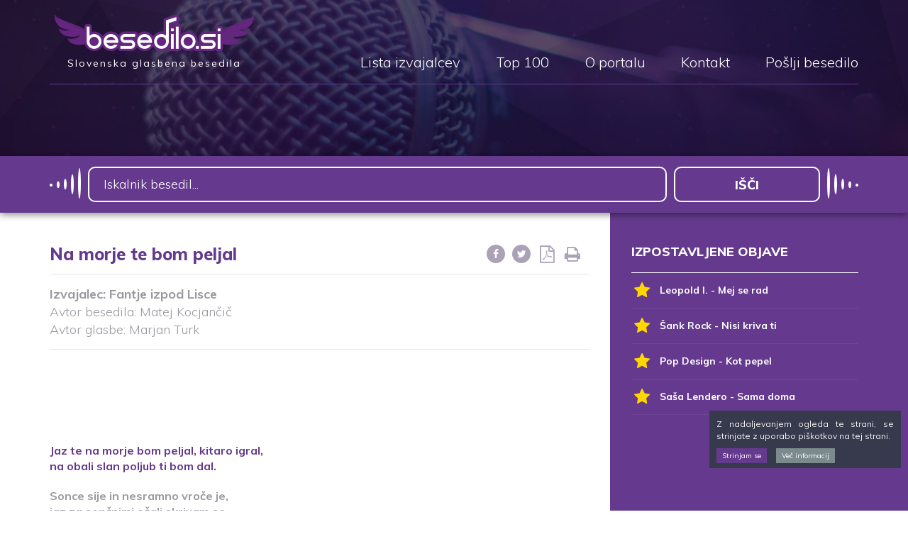

--- FILE ---
content_type: text/html; charset=UTF-8
request_url: https://www.besedilo.si/fantje-izpod-lisce/na-morje-te-bom-peljal
body_size: 34174
content:
<!DOCTYPE html>
<html lang="sl-SI">
<head>
<meta charset="UTF-8">
<meta name="viewport" content="width=device-width, initial-scale=1">
<link rel="profile" href="http://gmpg.org/xfn/11">
<link rel='dns-prefetch' href='//fonts.googleapis.com' />
<link rel='dns-prefetch' href='//s.w.org' />
<link rel="alternate" type="application/rss+xml" title="Besedilo.si &raquo; Vir" href="https://www.besedilo.si/feed" />
<link rel="alternate" type="application/rss+xml" title="Besedilo.si &raquo; Vir komentarjev" href="https://www.besedilo.si/comments/feed" />
		<script type="text/javascript">
			window._wpemojiSettings = {"baseUrl":"https:\/\/s.w.org\/images\/core\/emoji\/2.3\/72x72\/","ext":".png","svgUrl":"https:\/\/s.w.org\/images\/core\/emoji\/2.3\/svg\/","svgExt":".svg","source":{"concatemoji":"https:\/\/www.besedilo.si\/wp-includes\/js\/wp-emoji-release.min.js?ver=4.8.24"}};
			!function(t,a,e){var r,i,n,o=a.createElement("canvas"),l=o.getContext&&o.getContext("2d");function c(t){var e=a.createElement("script");e.src=t,e.defer=e.type="text/javascript",a.getElementsByTagName("head")[0].appendChild(e)}for(n=Array("flag","emoji4"),e.supports={everything:!0,everythingExceptFlag:!0},i=0;i<n.length;i++)e.supports[n[i]]=function(t){var e,a=String.fromCharCode;if(!l||!l.fillText)return!1;switch(l.clearRect(0,0,o.width,o.height),l.textBaseline="top",l.font="600 32px Arial",t){case"flag":return(l.fillText(a(55356,56826,55356,56819),0,0),e=o.toDataURL(),l.clearRect(0,0,o.width,o.height),l.fillText(a(55356,56826,8203,55356,56819),0,0),e===o.toDataURL())?!1:(l.clearRect(0,0,o.width,o.height),l.fillText(a(55356,57332,56128,56423,56128,56418,56128,56421,56128,56430,56128,56423,56128,56447),0,0),e=o.toDataURL(),l.clearRect(0,0,o.width,o.height),l.fillText(a(55356,57332,8203,56128,56423,8203,56128,56418,8203,56128,56421,8203,56128,56430,8203,56128,56423,8203,56128,56447),0,0),e!==o.toDataURL());case"emoji4":return l.fillText(a(55358,56794,8205,9794,65039),0,0),e=o.toDataURL(),l.clearRect(0,0,o.width,o.height),l.fillText(a(55358,56794,8203,9794,65039),0,0),e!==o.toDataURL()}return!1}(n[i]),e.supports.everything=e.supports.everything&&e.supports[n[i]],"flag"!==n[i]&&(e.supports.everythingExceptFlag=e.supports.everythingExceptFlag&&e.supports[n[i]]);e.supports.everythingExceptFlag=e.supports.everythingExceptFlag&&!e.supports.flag,e.DOMReady=!1,e.readyCallback=function(){e.DOMReady=!0},e.supports.everything||(r=function(){e.readyCallback()},a.addEventListener?(a.addEventListener("DOMContentLoaded",r,!1),t.addEventListener("load",r,!1)):(t.attachEvent("onload",r),a.attachEvent("onreadystatechange",function(){"complete"===a.readyState&&e.readyCallback()})),(r=e.source||{}).concatemoji?c(r.concatemoji):r.wpemoji&&r.twemoji&&(c(r.twemoji),c(r.wpemoji)))}(window,document,window._wpemojiSettings);
		</script>
		<style type="text/css">
img.wp-smiley,
img.emoji {
	display: inline !important;
	border: none !important;
	box-shadow: none !important;
	height: 1em !important;
	width: 1em !important;
	margin: 0 .07em !important;
	vertical-align: -0.1em !important;
	background: none !important;
	padding: 0 !important;
}
</style>
<link rel='stylesheet' id='contact-form-7-css'  href='https://www.besedilo.si/wp-content/plugins/contact-form-7/includes/css/styles.css?ver=4.9' type='text/css' media='all' />
<link rel='stylesheet' id='fonts-css'  href='https://fonts.googleapis.com/css?family=Muli%3A300%2C400%2C700%2C800&#038;subset=latin-ext&#038;ver=4.8.24' type='text/css' media='all' />
<link rel='stylesheet' id='boostrap-css'  href='https://www.besedilo.si/wp-content/themes/besedilo/css/bootstrap.min.css?ver=4.8.24' type='text/css' media='all' />
<link rel='stylesheet' id='awesome-css'  href='https://www.besedilo.si/wp-content/themes/besedilo/css/font-awesome.min.css?ver=4.8.24' type='text/css' media='all' />
<link rel='stylesheet' id='animate-css'  href='https://www.besedilo.si/wp-content/themes/besedilo/css/animate.css?ver=4.8.24' type='text/css' media='all' />
<link rel='stylesheet' id='besedilo-style-css'  href='https://www.besedilo.si/wp-content/themes/besedilo/style.css?ver=1768358748' type='text/css' media='all' />
<script type='text/javascript' src='https://www.besedilo.si/wp-includes/js/jquery/jquery.js?ver=1.12.4'></script>
<script type='text/javascript' src='https://www.besedilo.si/wp-includes/js/jquery/jquery-migrate.min.js?ver=1.4.1'></script>
<link rel='https://api.w.org/' href='https://www.besedilo.si/wp-json/' />
<link rel="EditURI" type="application/rsd+xml" title="RSD" href="https://www.besedilo.si/xmlrpc.php?rsd" />
<link rel="wlwmanifest" type="application/wlwmanifest+xml" href="https://www.besedilo.si/wp-includes/wlwmanifest.xml" /> 
<link rel='prev' title='Še zadnjič' href='https://www.besedilo.si/veseli-dolenjci/se-zadnjic' />
<link rel='next' title='Če jo zbudiš' href='https://www.besedilo.si/majda-arh/ce-jo-zbudis' />
<link rel="canonical" href="https://www.besedilo.si/fantje-izpod-lisce/na-morje-te-bom-peljal" />
<link rel='shortlink' href='https://www.besedilo.si/?p=30588' />
<link rel="alternate" type="application/json+oembed" href="https://www.besedilo.si/wp-json/oembed/1.0/embed?url=https%3A%2F%2Fwww.besedilo.si%2Ffantje-izpod-lisce%2Fna-morje-te-bom-peljal" />
<link rel="alternate" type="text/xml+oembed" href="https://www.besedilo.si/wp-json/oembed/1.0/embed?url=https%3A%2F%2Fwww.besedilo.si%2Ffantje-izpod-lisce%2Fna-morje-te-bom-peljal&#038;format=xml" />
<title>Fantje izpod Lisce - Na morje te bom peljal | Besedilo.si</title>
	<meta name="description" content="Jaz te na morje bom peljal, kitaro igral, na obali slan poljub ti bom dal. Sonce sije in nesramno vroče je, jaz za sončnimi očali skrivam se, pamet se mi kis" />
	<meta name="keywords" content=""><meta property="og:title" content="Fantje izpod Lisce - Na morje te bom peljal" /><meta property="og:image" content="https://www.besedilo.si/wp-content/themes/besedilo/img/facebook_thumbnail.png" /><meta property="og:description" content="Jaz te na morje bom peljal, kitaro igral, na obali slan poljub ti bom dal. Sonce sije in nesramno vroče je, jaz za sončnimi očali skrivam se, pamet se mi kis" />		<style type="text/css">.recentcomments a{display:inline !important;padding:0 !important;margin:0 !important;}</style>
		<script>
	var ADMIN_URL = "https://www.besedilo.si/wp-admin/admin-ajax.php";
</script>
<link media="print" href="https://www.besedilo.si/wp-content/themes/besedilo/style_print.css" type="text/css" rel="stylesheet" />


<script async src="https://pagead2.googlesyndication.com/pagead/js/adsbygoogle.js?client=ca-pub-2375077952523387" crossorigin="anonymous"></script>

<link rel="shortcut icon" href="https://www.besedilo.si/favicon.ico" />

<!-- Google tag (gtag.js) -->
<script async src="https://www.googletagmanager.com/gtag/js?id=G-MT7KW8TYRQ"></script>
<script>
  window.dataLayer = window.dataLayer || [];
  function gtag(){dataLayer.push(arguments);}
  gtag('js', new Date());

  gtag('config', 'G-MT7KW8TYRQ');
</script>



	<script>
		const countPageVisit = localStorage.getItem('countPageVisit');
		document.addEventListener("DOMContentLoaded", () => {
			if ( (countPageVisit == 1) && (document.getElementById('ns_single_post_song') != null) ) {
				
				(function (s, e, n, d, er) {
					s['Sender'] = er;
					s[er] = s[er] || function () {
					(s[er].q = s[er].q || []).push(arguments)
					}, s[er].l = 1 * new Date();
					var a = e.createElement(n),
						m = e.getElementsByTagName(n)[0];
					a.async = 1;
					a.src = d;
					m.parentNode.insertBefore(a, m)
				})(window, document, 'script', 'https://cdn.sender.net/accounts_resources/universal.js', 'sender');
				sender('0a2e12556b9565')
			}
		})
		
		
	</script>
<script src="https://js.hcaptcha.com/1/api.js?hl=sl" async defer></script>

</head>
<body class="post-template-default single single-post postid-30588 single-format-standard">
<div id="fb-root"></div>
	<script>(function(d, s, id) {
	  var js, fjs = d.getElementsByTagName(s)[0];
	  if (d.getElementById(id)) return;
	  js = d.createElement(s); js.id = id;
	  js.src = "//connect.facebook.net/sl_SI/sdk.js#xfbml=1&version=v2.9&appId=1193699797419817";
	  fjs.parentNode.insertBefore(js, fjs);
	}(document, 'script', 'facebook-jssdk'));
	</script>
	<!-- <div class="loader"></div> -->
	<header>
		
		<div class="inner-wrap">
			<div class="container">
				<div class="row">
					<div class="col-md-12">
						<div class="inner cf">
							<a href="https://www.besedilo.si">
								<div class="logotip pull-left">
									<img src="https://www.besedilo.si/wp-content/themes/besedilo/img/logotip.png">
									<div class="taglineh">Slovenska glasbena besedila</div>
								</div>
							</a>

							<ul class="main-menu pull-right">
							<li class=""><a href="https://www.besedilo.si/lista-izvajalcev">Lista izvajalcev</a></li><li class=""><a href="https://www.besedilo.si/top-100">Top 100</a></li><li class=""><a href="https://www.besedilo.si/o-meni">O portalu</a></li><li class=""><a href="https://www.besedilo.si/kontakt">Kontakt</a></li><li class=""><a href="https://www.besedilo.si/poslji-besedilo">Pošlji besedilo</a></li>							</ul>

							<div class="pull-right mobile-trigger">
								<div class="button">
									<i class="fa fa-bars"></i>
								</div>
							</div>
						</div>
					</div>
				</div>
			</div>
		</div>
	</header>
<div class="header-image"></div>

<div class="iskalnik-vrstica">
	<div class="container">
		<div class="row">
			<div class="col-md-12">
				<!-- <form class="inner cf iskalnik-form" method="GET" action="https://www.besedilo.si/iskanje/">
					<div class="text-wrap"><input type="text" value="" name="t" placeholder="Iskalnik besedil..."></div>
					<div class="submit-wrap"><input type="submit" value="Išči"></div>
					<div class="select-wrap">
						<select name="sort">
							<option value="asc" >A do Ž</option>
							<option value="desc" >Ž do A</option>
						</select>
					</div> 
				</form>-->

				<form class="inner cf iskalnik-form" id="searchform" method="get" action="https://www.besedilo.si/">
				    <div class="text-wrap"><input type="text" class="search-field" name="s" placeholder="Iskalnik besedil..." value=""></div>
				    <div class="submit-wrap"><input type="submit" value="Išči"></div>
				</form>
			</div>
		</div>
	</div>
</div>



<div class="prispevek" id="ns_single_post_song">	
	<div class="container">
		<div class="row">
			<div class="col-md-12 vsebina-wrap">
								<div class="vsebina">

													


					<div class="title-vrstica cf">
						<h1>Na morje te bom peljal</h1>
						<div class="sharables cf">
							<a href="https://www.facebook.com/dialog/feed?app_id=1193699797419817&picture=https://www.besedilo.si/wp-content/themes/besedilo/img/facebook_thumbnail.png&display=popup&name=Fantje+izpod+Lisce+-+Na+morje+te+bom+peljal&description=Jaz+te+na+morje+bom+peljal%2C+kitaro+igral%2C+na+obali+slan+poljub+ti+bom+dal.+Sonce+sije+in+nesramno+vro%C4%8De+je%2C+jaz+za+son%C4%8Dnimi+o%C4%8Dali+skrivam+se%2C+pamet+se+mi+kis&link=https://www.besedilo.si/fantje-izpod-lisce/na-morje-te-bom-peljal&redirect_uri=https://www.besedilo.si/fantje-izpod-lisce/na-morje-te-bom-peljal" target="_blank" class="ikona"><i class="fa fa-facebook"></i></a>
							<a href="http://twitter.com/share?text=Fantje+izpod+Lisce+-+Na+morje+te+bom+peljal&url=https://www.besedilo.si/fantje-izpod-lisce/na-morje-te-bom-peljal&hashtags=besedilo" target="_blank" class="ikona"><i class="fa fa-twitter"></i></a>
							
							<a href="#" target="_blank" class="ikona blank open-sub-window"><i class="fa fa-file-pdf-o"></i></a>
							<a href="#" class="ikona blank"><i class="fa fa-print open-sub-window"></i></a>


														
						</div>						
					</div>

					
					
						
						<div class="prijava e-novice poslji-besedilo" style="display: none;">
							<div class="row prijava-novice-row">
								<div class="col-md-7 col-sm-12 col-first">
									<div class="prijava e-novice poslji-besedilo" style="display: none;">
																														
										<div style="text-align: left" class="sender-form-field" 	data-sender-form-id="lywokylye9xzzdkcp1r"></div>
										
									</div>
								</div>

								<div class="col-md-5 col-sm-12 col-second box-wrap">												
									<div class="box" style="text-align: center;"><a class="only-files" style="color: #653a8e; text-decoration: underline;" href="#">Prenesi besedilo.</a></div>																	
								</div>
							</div>

							<div class="row">
								<div class="col-md-12">
									<div class="title-vrstica cf ikonca-wrap"  style="display:none;">						
										<div class="sharables cf">		
											<p style="float: left; padding-right: 10px;">Besedilo prenesete s klikom na ikono </p>
											<a href="https://www.besedilo.si/fantje-izpod-lisce/na-morje-te-bom-peljal?pdf" target="_blank" class="ikona blank"><i class="fa fa-file-pdf-o"></i></a>
											<a href="#" class="ikona blank"><i class="fa fa-print print-me"></i></a>
										</div>						
									</div>	
								</div>
							</div>

							
						</div>


				



										
					
								
					
					<div class="izvajalec">
					<strong>Izvajalec: </strong><a href="https://www.besedilo.si/avtorji/fantje-izpod-lisce">Fantje izpod Lisce</a><br />Avtor besedila: Matej Kocjančič<br />
Avtor glasbe: Marjan Turk					</div>
					
													

									<div class="code-block code-block-3 adsense-block-1 banner" style="margin: 8px 0; clear: both;">
																			<div class="adsense-desktop" >
											<script async src="https://pagead2.googlesyndication.com/pagead/js/adsbygoogle.js?client=ca-pub-2375077952523387" crossorigin="anonymous"></script> <!-- Oglas 728x90 --> <ins class="adsbygoogle" style="display:inline-block;width:728px;height:90px" data-ad-client="ca-pub-2375077952523387" data-ad-slot="5422089042"></ins> <script> (adsbygoogle = window.adsbygoogle || []).push({}); </script>
										</div>

										<div class="adsense-mobile" >
											<script async src="https://pagead2.googlesyndication.com/pagead/js/adsbygoogle.js?client=ca-pub-2375077952523387" crossorigin="anonymous"></script> <!-- Oglas za mobi 320x50 --> <ins class="adsbygoogle" style="display:inline-block;width:320px;height:50px" data-ad-client="ca-pub-2375077952523387" data-ad-slot="6957422179"></ins> <script> (adsbygoogle = window.adsbygoogle || []).push({}); </script>
										</div>
									</div>	


													
					<div>
							
					
					</div>
					
					
					

					<div class="content">
						<p><strong>Jaz te na morje bom peljal, kitaro igral,<br />
na obali slan poljub ti bom dal. </strong></p>
<p>Sonce sije in nesramno vroče je,<br />
jaz za sončnimi očali skrivam se,<br />
pamet se mi kisa, v glavi se vrti,<br />
cel svet ziblje se, ko hodiš ti. </p>
<p>Tvoj leden pogled še danes bom ogrel,<br />
ko v mesečini bom le zate pel.<br />
Bisere imela boš v očeh<br />
in zvečer odmeval bo tvoj smeh. </p>
<p><strong>Jaz te na morje bom peljal, kitaro igral,<br />
na obali slan poljub ti bom dal.<br />
V moker pesek narisal bom tvoje srce,<br />
ljubil te vse do belega dne. </strong></p>
<p>Sonce sije, jaz pa nočem biti sam,<br />
pustih dni brez tebe že dovolj imam.<br />
Zdaj je čas, da ti pogledam v oči<br />
in povem ti, da le moja si. </p>
						<div class="pravice">Vse pravice pripadajo avtorju besedila.</div>
						
														

									<div class="code-block code-block-3 adsense-block-1" style="margin: 8px 0; clear: both;">
									
										<div class="adsense-desktop" >
											<script async src="https://pagead2.googlesyndication.com/pagead/js/adsbygoogle.js?client=ca-pub-2375077952523387" crossorigin="anonymous"></script> <!-- Oglas 728x90 --> <ins class="adsbygoogle" style="display:inline-block;width:728px;height:90px" data-ad-client="ca-pub-2375077952523387" data-ad-slot="5422089042"></ins> <script> (adsbygoogle = window.adsbygoogle || []).push({}); </script>
										</div>

										<div class="adsense-mobile" >
											<script async src="https://pagead2.googlesyndication.com/pagead/js/adsbygoogle.js?client=ca-pub-2375077952523387" crossorigin="anonymous"></script> <!-- Oglas za mobi 320x50 --> <ins class="adsbygoogle" style="display:inline-block;width:320px;height:50px" data-ad-client="ca-pub-2375077952523387" data-ad-slot="6957422179"></ins> <script> (adsbygoogle = window.adsbygoogle || []).push({}); </script>
										</div>

									</div>	

												
												<div class="video-container">
							<iframe width="560" height="315" src="https://www.youtube.com/embed/5xzZFTSo95A" frameborder="0" allowfullscreen></iframe>
						</div>
						
														

						
						<div class="adsense-desktop" style="display:none;">
							<script async src="https://pagead2.googlesyndication.com/pagead/js/adsbygoogle.js?client=ca-pub-2375077952523387" crossorigin="anonymous"></script> <!-- Oglas 728x90 --> <ins class="adsbygoogle" style="display:inline-block;width:728px;height:90px" data-ad-client="ca-pub-2375077952523387" data-ad-slot="5422089042"></ins> <script> (adsbygoogle = window.adsbygoogle || []).push({}); </script>
						</div>

						<div class="adsense-mobile" style="display:none;">
							<script async src="https://pagead2.googlesyndication.com/pagead/js/adsbygoogle.js?client=ca-pub-2375077952523387" crossorigin="anonymous"></script> <!-- Oglas za mobi 320x50 --> <ins class="adsbygoogle" style="display:inline-block;width:320px;height:50px" data-ad-client="ca-pub-2375077952523387" data-ad-slot="6957422179"></ins> <script> (adsbygoogle = window.adsbygoogle || []).push({}); </script>
						</div>
										
														
								<a href="http://www.igram.si" target="_blank">
									<img class="banner" src="https://www.besedilo.si/wp-content/themes/besedilo/img/Igram-si.jpg">
								</a>

						
						
					</div>


					<div class="sharables cf">
						<a href="https://www.facebook.com/dialog/feed?app_id=1193699797419817&picture=https://www.besedilo.si/wp-content/themes/besedilo/img/facebook_thumbnail.png&display=popup&name=Fantje+izpod+Lisce+-+Na+morje+te+bom+peljal&description=Jaz+te+na+morje+bom+peljal%2C+kitaro+igral%2C+na+obali+slan+poljub+ti+bom+dal.+Sonce+sije+in+nesramno+vro%C4%8De+je%2C+jaz+za+son%C4%8Dnimi+o%C4%8Dali+skrivam+se%2C+pamet+se+mi+kis&link=https://www.besedilo.si/fantje-izpod-lisce/na-morje-te-bom-peljal&redirect_uri=https://www.besedilo.si/fantje-izpod-lisce/na-morje-te-bom-peljal" class="ikona"><i class="fa fa-facebook"></i></a>
						<a href="http://twitter.com/share?text=Fantje+izpod+Lisce+-+Na+morje+te+bom+peljal&url=https://www.besedilo.si/fantje-izpod-lisce/na-morje-te-bom-peljal&hashtags=besedilo" class="ikona"><i class="fa fa-twitter"></i></a>
					</div>

					
				</div>
				
				<div class="sidebar">
					
<div id="ns_izpostavljeno"><div class="title-vrstica"><h2>IZPOSTAVLJENE OBJAVE</h2></div><div class="top"><a href="https://www.besedilo.si/leopold-i/mej-se-rad" class="item izpostavljeno"><div class="fa-ikona"><i class="fa fa-star"></i></div>Leopold I. - Mej se rad</a><a href="https://www.besedilo.si/sank-rock/nisi-kriva-ti" class="item izpostavljeno"><div class="fa-ikona"><i class="fa fa-star"></i></div>Šank Rock - Nisi kriva ti</a><a href="https://www.besedilo.si/pop-design/kot-pepel" class="item izpostavljeno"><div class="fa-ikona"><i class="fa fa-star"></i></div>Pop Design - Kot pepel</a><a href="https://www.besedilo.si/sasa-lendero/sama-doma" class="item izpostavljeno"><div class="fa-ikona"><i class="fa fa-star"></i></div>Saša Lendero - Sama doma</a></div></div>
	
					<div class="code-block code-block-3 adsense-block-1 " style="margin: 8px 0; clear: both;">

						<script async src="https://pagead2.googlesyndication.com/pagead/js/adsbygoogle.js?client=ca-pub-2375077952523387"
							crossorigin="anonymous"></script>
						<!-- Oglas 300x250 -->
						<ins class="adsbygoogle"
							style="display:inline-block;width:300px;height:250px"
							data-ad-client="ca-pub-2375077952523387"
							data-ad-slot="1333017834"></ins>
						<script>
							(adsbygoogle = window.adsbygoogle || []).push({});
						</script>
					</div>

		


	<div class="title-vrstica"><h2>NAJBOLJ BRANO v zadnjem mesecu</h2></div>

	<div class="top">
	<a href="https://www.besedilo.si/cerkvena/sveta-noc" class="item">Cerkvena - Sveta noč</a><a href="https://www.besedilo.si/ansambel-bratov-avsenik/moj-rodni-kraj-moj-rodni-dom-v-2" class="item">Ansambel bratov Avsenik - Moj rodni kraj, moj rodni dom (v.2)</a><a href="https://www.besedilo.si/ansambel-toneta-rusa/ce-nimas-kam-pridi-k-meni" class="item">Ansambel Toneta Rusa - Če nimaš kam, pridi k meni</a><a href="https://www.besedilo.si/otroska/cin-cin-cin" class="item">Otroška - Cin cin cin</a><a href="https://www.besedilo.si/ansambel-lojzeta-slaka/cebelar" class="item">Ansambel Lojzeta Slaka - Čebelar</a><a href="https://www.besedilo.si/miran-rudan/na-nebo" class="item">Miran Rudan - Na nebo</a>	</div>



			

				<div class="code-block code-block-3 adsense-block-1" style="margin: 8px 0; clear: both;">
					
					<script async src="https://pagead2.googlesyndication.com/pagead/js/adsbygoogle.js?client=ca-pub-2375077952523387"
							crossorigin="anonymous"></script>
					<!-- Oglas 300x250 -->
					<ins class="adsbygoogle"
						style="display:inline-block;width:300px;height:250px"
						data-ad-client="ca-pub-2375077952523387"
						data-ad-slot="1333017834"></ins>
					<script>
						(adsbygoogle = window.adsbygoogle || []).push({});
					</script>

				</div>	


		
		
<div class="oglas-wrap">
	<div class="title-vrstica"><h2>Partnerji<h2></div>


	<div>
		<div class="oglas">
			<div class="inner">
				<a href="https://www.veselice.si/" target="_blank">
					<img src="https://www.besedilo.si/wp-content/themes/besedilo/img/veselice_e.png">
					<img class="hover" src="https://www.besedilo.si/wp-content/themes/besedilo/img/veselice.png">
				</a>
			</div>	
		</div>	
	</div>

	<div>
		<div class="oglas">
			<div class="inner">
				<a href="https://www.igram.si/" target="_blank">
					<img src="https://www.besedilo.si/wp-content/themes/besedilo/img/igram_e.png">
					<img class="hover" src="https://www.besedilo.si/wp-content/themes/besedilo/img/igram.png">
				</a>
			</div>	
		</div>	
	</div>	
	
<!-- 	
	<div>
		<div class="oglas">
			<div class="inner">
				<a href="http://www.besedilko.com/" target="_blank">
					<img src="https://www.besedilo.si/wp-content/themes/besedilo/img/besedilko_logo_e.png">
					<img class="hover" src="https://www.besedilo.si/wp-content/themes/besedilo/img/besedilko_logo.png">
				</a>
			</div>
		</div>	
	</div>	 -->

	<div>
		<div class="oglas">
			<div class="inner">
				<a href="https://www.narodne-pesmi.si/" target="_blank">
					<img src="https://www.besedilo.si/wp-content/themes/besedilo/img/slovenske_narodne_pesmi_e.png?v2">
					<img class="hover" src="https://www.besedilo.si/wp-content/themes/besedilo/img/slovenske_narodne_pesmi.png?v3">
				</a>
			</div>	
		</div>	
	</div>	

	<div>
		<div class="oglas">
			<div class="inner">
				<a href="http://www.narodnjak.si/" target="_blank">
					<img src="https://www.besedilo.si/wp-content/themes/besedilo/img/narodnjak-n22.png">
					<img class="hover" src="https://www.besedilo.si/wp-content/themes/besedilo/img/narodnjak-n22-hover.png">
				</a>
			</div>
		</div>
	</div>

	<div>
		<div class="oglas">
			<div class="inner">
				<a href="https://www.facebook.com/mocglasbenaszdruzuje/" target="_blank">
					<img src="https://www.besedilo.si/wp-content/themes/besedilo/img/moc_glasbe_nas_zdruzuje_logo_e.png">
					<img class="hover" src="https://www.besedilo.si/wp-content/themes/besedilo/img/moc_glasbe_nas_zdruzuje_logo.png">
				</a>
			</div>	
		</div>	
	</div>	

	<div>
		<div class="oglas">
			<div class="inner">
				<a href="https://www.zabrenkaj.si/" target="_blank">
					<img src="https://www.besedilo.si/wp-content/themes/besedilo/img/zabrenkaj_si_e.png">
					<img class="hover" src="https://www.besedilo.si/wp-content/themes/besedilo/img/zabrenkaj_si.png">
				</a>
			</div>	
		</div>	
	</div>	


		
</div>
				</div>
			</div>
		</div>
	</div>
</div>

<div class="sidebar-full sidebar">
	<div class="container">
		<div class="row">
			<div class="col-md-12">
				
<div id="ns_izpostavljeno"><div class="title-vrstica"><h2>IZPOSTAVLJENE OBJAVE</h2></div><div class="top"><a href="https://www.besedilo.si/leopold-i/mej-se-rad" class="item izpostavljeno"><div class="fa-ikona"><i class="fa fa-star"></i></div>Leopold I. - Mej se rad</a><a href="https://www.besedilo.si/sank-rock/nisi-kriva-ti" class="item izpostavljeno"><div class="fa-ikona"><i class="fa fa-star"></i></div>Šank Rock - Nisi kriva ti</a><a href="https://www.besedilo.si/sasa-lendero/sama-doma" class="item izpostavljeno"><div class="fa-ikona"><i class="fa fa-star"></i></div>Saša Lendero - Sama doma</a><a href="https://www.besedilo.si/pop-design/kot-pepel" class="item izpostavljeno"><div class="fa-ikona"><i class="fa fa-star"></i></div>Pop Design - Kot pepel</a></div></div>
	
					<div class="code-block code-block-3 adsense-block-1 " style="margin: 8px 0; clear: both;">

						<script async src="https://pagead2.googlesyndication.com/pagead/js/adsbygoogle.js?client=ca-pub-2375077952523387"
							crossorigin="anonymous"></script>
						<!-- Oglas 300x250 -->
						<ins class="adsbygoogle"
							style="display:inline-block;width:300px;height:250px"
							data-ad-client="ca-pub-2375077952523387"
							data-ad-slot="1333017834"></ins>
						<script>
							(adsbygoogle = window.adsbygoogle || []).push({});
						</script>
					</div>

		


	<div class="title-vrstica"><h2>NAJBOLJ BRANO v zadnjem mesecu</h2></div>

	<div class="top">
	<a href="https://www.besedilo.si/cerkvena/sveta-noc" class="item">Cerkvena - Sveta noč</a><a href="https://www.besedilo.si/ansambel-bratov-avsenik/moj-rodni-kraj-moj-rodni-dom-v-2" class="item">Ansambel bratov Avsenik - Moj rodni kraj, moj rodni dom (v.2)</a><a href="https://www.besedilo.si/ansambel-toneta-rusa/ce-nimas-kam-pridi-k-meni" class="item">Ansambel Toneta Rusa - Če nimaš kam, pridi k meni</a><a href="https://www.besedilo.si/otroska/cin-cin-cin" class="item">Otroška - Cin cin cin</a><a href="https://www.besedilo.si/ansambel-lojzeta-slaka/cebelar" class="item">Ansambel Lojzeta Slaka - Čebelar</a><a href="https://www.besedilo.si/miran-rudan/na-nebo" class="item">Miran Rudan - Na nebo</a>	</div>



			

				<div class="code-block code-block-3 adsense-block-1" style="margin: 8px 0; clear: both;">
					
					<script async src="https://pagead2.googlesyndication.com/pagead/js/adsbygoogle.js?client=ca-pub-2375077952523387"
							crossorigin="anonymous"></script>
					<!-- Oglas 300x250 -->
					<ins class="adsbygoogle"
						style="display:inline-block;width:300px;height:250px"
						data-ad-client="ca-pub-2375077952523387"
						data-ad-slot="1333017834"></ins>
					<script>
						(adsbygoogle = window.adsbygoogle || []).push({});
					</script>

				</div>	


		
		
<div class="oglas-wrap">
	<div class="title-vrstica"><h2>Partnerji<h2></div>


	<div>
		<div class="oglas">
			<div class="inner">
				<a href="https://www.veselice.si/" target="_blank">
					<img src="https://www.besedilo.si/wp-content/themes/besedilo/img/veselice_e.png">
					<img class="hover" src="https://www.besedilo.si/wp-content/themes/besedilo/img/veselice.png">
				</a>
			</div>	
		</div>	
	</div>

	<div>
		<div class="oglas">
			<div class="inner">
				<a href="https://www.igram.si/" target="_blank">
					<img src="https://www.besedilo.si/wp-content/themes/besedilo/img/igram_e.png">
					<img class="hover" src="https://www.besedilo.si/wp-content/themes/besedilo/img/igram.png">
				</a>
			</div>	
		</div>	
	</div>	
	
<!-- 	
	<div>
		<div class="oglas">
			<div class="inner">
				<a href="http://www.besedilko.com/" target="_blank">
					<img src="https://www.besedilo.si/wp-content/themes/besedilo/img/besedilko_logo_e.png">
					<img class="hover" src="https://www.besedilo.si/wp-content/themes/besedilo/img/besedilko_logo.png">
				</a>
			</div>
		</div>	
	</div>	 -->

	<div>
		<div class="oglas">
			<div class="inner">
				<a href="https://www.narodne-pesmi.si/" target="_blank">
					<img src="https://www.besedilo.si/wp-content/themes/besedilo/img/slovenske_narodne_pesmi_e.png?v2">
					<img class="hover" src="https://www.besedilo.si/wp-content/themes/besedilo/img/slovenske_narodne_pesmi.png?v3">
				</a>
			</div>	
		</div>	
	</div>	

	<div>
		<div class="oglas">
			<div class="inner">
				<a href="http://www.narodnjak.si/" target="_blank">
					<img src="https://www.besedilo.si/wp-content/themes/besedilo/img/narodnjak-n22.png">
					<img class="hover" src="https://www.besedilo.si/wp-content/themes/besedilo/img/narodnjak-n22-hover.png">
				</a>
			</div>
		</div>
	</div>

	<div>
		<div class="oglas">
			<div class="inner">
				<a href="https://www.facebook.com/mocglasbenaszdruzuje/" target="_blank">
					<img src="https://www.besedilo.si/wp-content/themes/besedilo/img/moc_glasbe_nas_zdruzuje_logo_e.png">
					<img class="hover" src="https://www.besedilo.si/wp-content/themes/besedilo/img/moc_glasbe_nas_zdruzuje_logo.png">
				</a>
			</div>	
		</div>	
	</div>	

	<div>
		<div class="oglas">
			<div class="inner">
				<a href="https://www.zabrenkaj.si/" target="_blank">
					<img src="https://www.besedilo.si/wp-content/themes/besedilo/img/zabrenkaj_si_e.png">
					<img class="hover" src="https://www.besedilo.si/wp-content/themes/besedilo/img/zabrenkaj_si.png">
				</a>
			</div>	
		</div>	
	</div>	


		
</div>
			</div>
		</div>
	</div>
</div>
		<footer>
		<div class="top">
			<div class="inner-wrap">
				<div class="container">
					<div class="row">
						<div class="col-md-12">
							<div class="inner cf">
								<div class="logotip pull-left">
									<img src="https://www.besedilo.si/wp-content/themes/besedilo/img/logotip.png">
								</div>

								<ul class="main-menu pull-right">
								<li class=""><a href="https://www.besedilo.si/lista-izvajalcev">Lista izvajalcev</a></li><li class=""><a href="https://www.besedilo.si/top-100">Top 100</a></li><li class=""><a href="https://www.besedilo.si/o-meni">O portalu</a></li><li class=""><a href="https://www.besedilo.si/kontakt">Kontakt</a></li><li class=""><a href="https://www.besedilo.si/poslji-besedilo">Pošlji besedilo</a></li>								</ul>
							</div>
						</div>
					</div>
				</div>
			</div>
		</div>

		<div class="footnote">
			<div class="container">
				<div class="row">
					<div class="col-md-12">
						<div class="pull-left">
							&copy; Besedilo.si, vse pravice pridržane.
						</div>

						<div class="pull-right">
													<a target="_blank">Izdelava spletne strani <img src="https://www.besedilo.si/wp-content/themes/besedilo/img/novisplet.png"></a>
						
						
						</div>
					</div>
				</div>
			</div>
		</div>

						<div class="adsense-mobile oglas-banner-mobile">	
						<script async src="https://pagead2.googlesyndication.com/pagead/js/adsbygoogle.js?client=ca-pub-2375077952523387" crossorigin="anonymous"></script> <!-- Oglas za mobi 320x50 --> <ins class="adsbygoogle" style="display:inline-block;width:320px;height:50px" data-ad-client="ca-pub-2375077952523387" data-ad-slot="6957422179"></ins> <script> (adsbygoogle = window.adsbygoogle || []).push({}); </script>
					</div>

						    

	</footer>
		

	<div class="modal fade main-menu-modal">
		<div class="modal-dialog">
			<div class="modal-content">
				<div class="modal-header">
					<button type="button" class="close" data-dismiss="modal" aria-label="Close">
				  		<i class="fa fa-times"></i>
					</button>

					<a href="https://www.besedilo.si">
						<div class="logotip">
							<img src="https://www.besedilo.si/wp-content/themes/besedilo/img/logotip.png">
						</div>
					</a>
				</div>
				<div class="modal-body">
					<ul class="mobile-menu"><li class=""><a href="https://www.besedilo.si/lista-izvajalcev">Lista izvajalcev</a></li><li class=""><a href="https://www.besedilo.si/top-100">Top 100</a></li><li class=""><a href="https://www.besedilo.si/o-meni">O portalu</a></li><li class=""><a href="https://www.besedilo.si/kontakt">Kontakt</a></li><li class=""><a href="https://www.besedilo.si/poslji-besedilo">Pošlji besedilo</a></li></ul>				</div>
			</div>
		</div>
	</div>

	<div class="jquery-cookie-law-script">
				<div id="cookie-law-container-box">
					<div class="cookie-law-container">
						<div class="cookie-law-message">Z nadaljevanjem ogleda te strani, se strinjate z uporabo piškotkov na tej strani.</div>
						<div class="cookie-law-action">
							<a class="cookie-law-button cookie-law-button-ok" href="#">Strinjam se</a>
							<a target="_blank" class="cookie-law-button cookie-law-button-more" href="http://www.besedilo.si/piskoti">Več informacij</a></div>
						</div>
					</div>
				</div>
			</div>
	



	<script>	
		jQuery( "body" ).on( "click", ".open-sub-window", function(e) {
			e.preventDefault();			
		  	jQuery(".prijava.e-novice.poslji-besedilo").fadeIn();
		});							
	</script>

	<script>
		jQuery(document).ready(function($){
			$.post("https://www.besedilo.si/wp-admin/admin-ajax.php", { action: "stats", post_id: 30588 });
		});
	</script><script type='text/javascript'>
/* <![CDATA[ */
var wpcf7 = {"apiSettings":{"root":"https:\/\/www.besedilo.si\/wp-json\/contact-form-7\/v1","namespace":"contact-form-7\/v1"},"recaptcha":{"messages":{"empty":"Please verify that you are not a robot."}}};
/* ]]> */
</script>
<script type='text/javascript' src='https://www.besedilo.si/wp-content/plugins/contact-form-7/includes/js/scripts.js?ver=4.9'></script>
<script type='text/javascript' src='https://www.besedilo.si/wp-content/themes/besedilo/js/bootstrap.min.js?ver=4.8.24'></script>
<script type='text/javascript' src='https://www.besedilo.si/wp-content/themes/besedilo/js/custom.js?ver=1768358748'></script>
<script type='text/javascript' src='https://www.besedilo.si/wp-includes/js/wp-embed.min.js?ver=4.8.24'></script>
</body>
</html>


--- FILE ---
content_type: text/html; charset=utf-8
request_url: https://www.google.com/recaptcha/api2/aframe
body_size: 267
content:
<!DOCTYPE HTML><html><head><meta http-equiv="content-type" content="text/html; charset=UTF-8"></head><body><script nonce="6aDktEiGdthR6zkHvQ6vVQ">/** Anti-fraud and anti-abuse applications only. See google.com/recaptcha */ try{var clients={'sodar':'https://pagead2.googlesyndication.com/pagead/sodar?'};window.addEventListener("message",function(a){try{if(a.source===window.parent){var b=JSON.parse(a.data);var c=clients[b['id']];if(c){var d=document.createElement('img');d.src=c+b['params']+'&rc='+(localStorage.getItem("rc::a")?sessionStorage.getItem("rc::b"):"");window.document.body.appendChild(d);sessionStorage.setItem("rc::e",parseInt(sessionStorage.getItem("rc::e")||0)+1);localStorage.setItem("rc::h",'1768358752127');}}}catch(b){}});window.parent.postMessage("_grecaptcha_ready", "*");}catch(b){}</script></body></html>

--- FILE ---
content_type: text/css
request_url: https://www.besedilo.si/wp-content/themes/besedilo/style_print.css
body_size: 667
content:
.sidebar { display: none; }
.iskalnik-vrstica { display: none; }
.prispevek .vsebina { width: 100%; }
.video-container { display: none; }
.sharables { display: none; }
header .main-menu { display: none; }
.poslji-besedilo { display: none; }
footer { display: none; }
.header-image { height: auto; }
header { position: relative; text-align: center; }
header .logotip { float: none !important; display: inline-block; }

.content .pravice { display: block; }

a[href]:after {
   content:"" !important;
}

header .inner { border-bottom: 0; }
.prispevek .vsebina h1 { text-align: center; float: none; color: #653a8e !important; }
.prispevek .vsebina .izvajalec { text-align: center; }
.prispevek .vsebina { padding-right: 0; text-align: center; padding-top: 0; }
.prispevek .vsebina .content { font-weight: normal; }